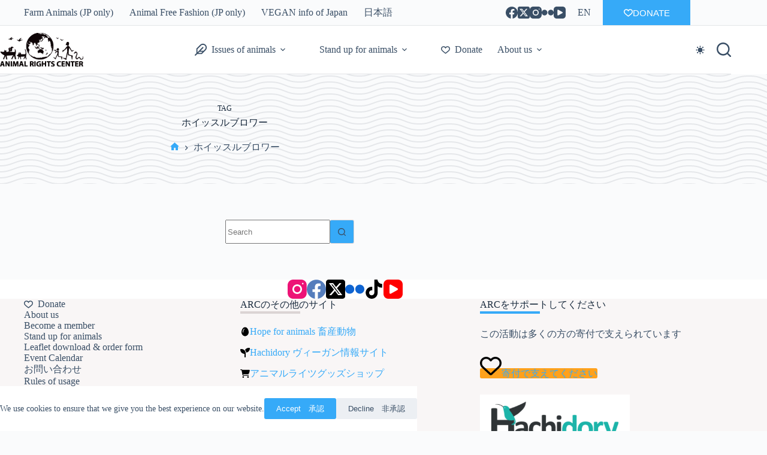

--- FILE ---
content_type: text/css
request_url: https://arcj.org/wp-content/uploads/blocksy/css/taxonomies.css?ver=76109
body_size: -47
content:
.ct-term-705 {--theme-link-initial-color:#1fcf2b !important;}